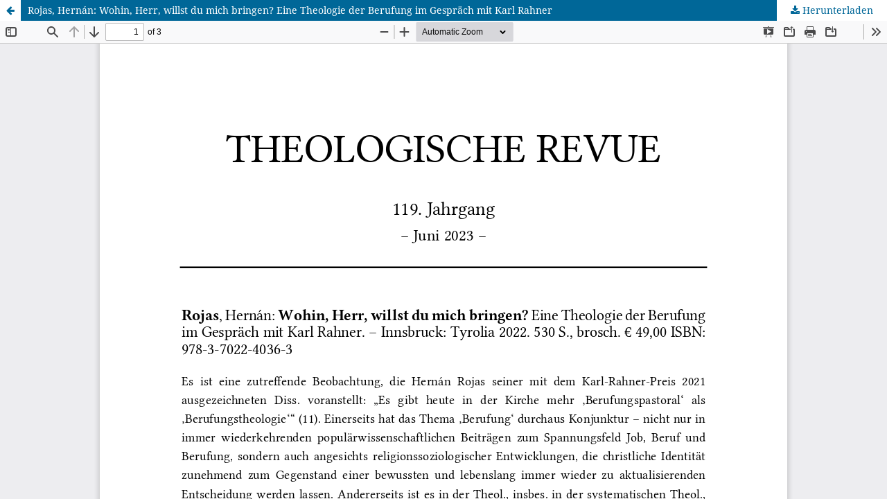

--- FILE ---
content_type: text/html; charset=utf-8
request_url: https://www.uni-muenster.de/Ejournals/index.php/thrv/article/view/4939/5046
body_size: 3458
content:
<!DOCTYPE html>
<html lang="de-DE" xml:lang="de-DE">
<head>
	<meta http-equiv="Content-Type" content="text/html; charset=utf-8" />
	<meta name="viewport" content="width=device-width, initial-scale=1.0" />
	<title>Anzeige von Rojas, Hernán: Wohin, Herr, willst du mich bringen? Eine Theologie der Berufung im Gespräch mit Karl Rahner</title>

	
<link rel="icon" href="https://www.uni-muenster.de/Ejournals/public/journals/19/favicon_de_DE.jpg" />
<meta name="generator" content="Open Journal Systems 3.3.0.21" />
	<link rel="stylesheet" href="https://www.uni-muenster.de/Ejournals/index.php/thrv/$$$call$$$/page/page/css?name=stylesheet" type="text/css" /><link rel="stylesheet" href="https://www.uni-muenster.de/Ejournals/index.php/thrv/$$$call$$$/page/page/css?name=font" type="text/css" /><link rel="stylesheet" href="https://www.uni-muenster.de/Ejournals/lib/pkp/styles/fontawesome/fontawesome.css?v=3.3.0.21" type="text/css" />
	<script src="https://www.uni-muenster.de/Ejournals/lib/pkp/lib/vendor/components/jquery/jquery.min.js?v=3.3.0.21" type="text/javascript"></script><script src="https://www.uni-muenster.de/Ejournals/lib/pkp/lib/vendor/components/jqueryui/jquery-ui.min.js?v=3.3.0.21" type="text/javascript"></script><script src="https://www.uni-muenster.de/Ejournals/plugins/themes/default/js/lib/popper/popper.js?v=3.3.0.21" type="text/javascript"></script><script src="https://www.uni-muenster.de/Ejournals/plugins/themes/default/js/lib/bootstrap/util.js?v=3.3.0.21" type="text/javascript"></script><script src="https://www.uni-muenster.de/Ejournals/plugins/themes/default/js/lib/bootstrap/dropdown.js?v=3.3.0.21" type="text/javascript"></script><script src="https://www.uni-muenster.de/Ejournals/plugins/themes/default/js/main.js?v=3.3.0.21" type="text/javascript"></script>
</head>
<body class="pkp_page_article pkp_op_view">

		<header class="header_view">

		<a href="https://www.uni-muenster.de/Ejournals/index.php/thrv/article/view/4939" class="return">
			<span class="pkp_screen_reader">
									Zu Artikeldetails zurückkehren
							</span>
		</a>

		<a href="https://www.uni-muenster.de/Ejournals/index.php/thrv/article/view/4939" class="title">
			Rojas, Hernán: Wohin, Herr, willst du mich bringen? Eine Theologie der Berufung im Gespräch mit Karl Rahner
		</a>

		<a href="https://www.uni-muenster.de/Ejournals/index.php/thrv/article/download/4939/5046/11769" class="download" download>
			<span class="label">
				Herunterladen
			</span>
			<span class="pkp_screen_reader">
				PDF herunterladen
			</span>
		</a>

	</header>

	<script type="text/javascript">
		// Creating iframe's src in JS instead of Smarty so that EZProxy-using sites can find our domain in $pdfUrl and do their rewrites on it.
		$(document).ready(function() {
			var urlBase = "https://www.uni-muenster.de/Ejournals/plugins/generic/pdfJsViewer/pdf.js/web/viewer.html?file=";
			var pdfUrl = "https://www.uni-muenster.de/Ejournals/index.php/thrv/article/download/4939/5046/11769";
			$("#pdfCanvasContainer > iframe").attr("src", urlBase + encodeURIComponent(pdfUrl));
		});
	</script>

	<div id="pdfCanvasContainer" class="galley_view">
				<iframe src="" width="100%" height="100%" style="min-height: 500px;" title="pdf von Rojas, Hernán: Wohin, Herr, willst du mich bringen? Eine Theologie der Berufung im Gespräch mit Karl Rahner" allow="fullscreen" webkitallowfullscreen="webkitallowfullscreen"></iframe>
	</div>
	
</body>
</html>
